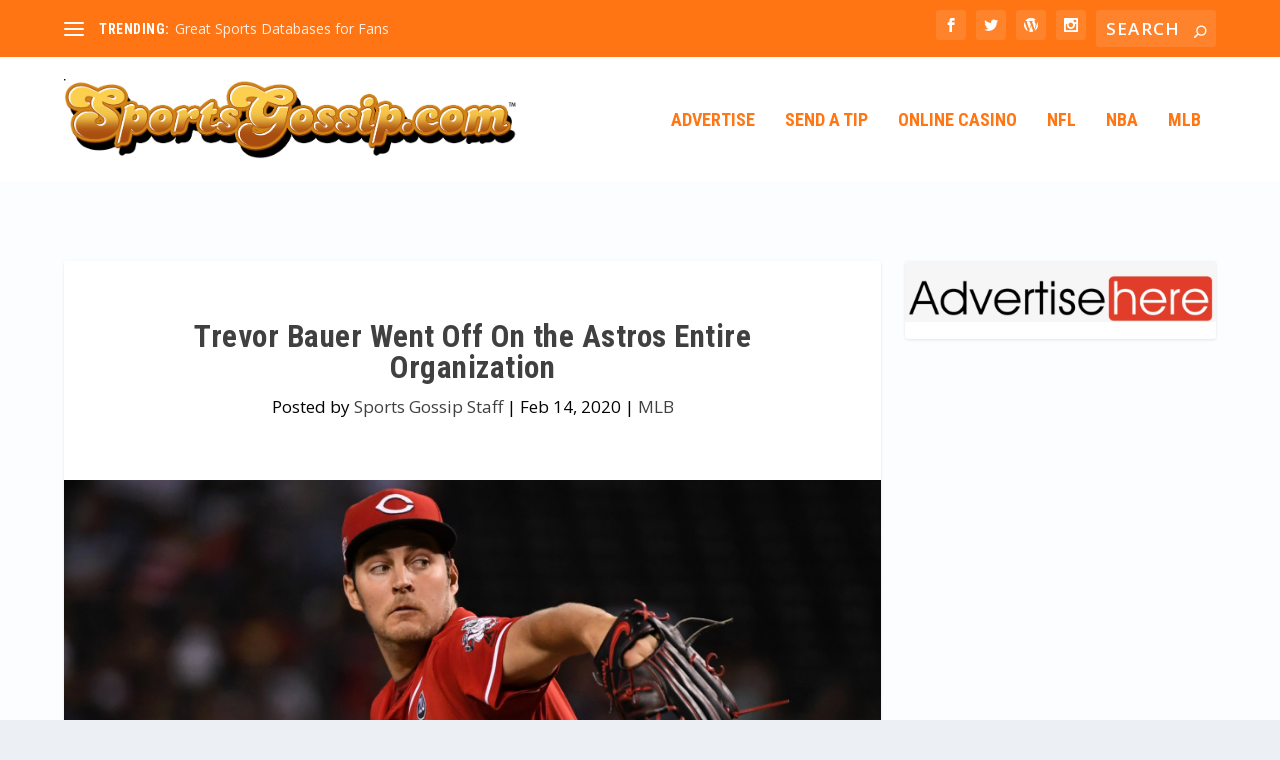

--- FILE ---
content_type: text/html; charset=utf-8
request_url: https://www.google.com/recaptcha/api2/aframe
body_size: 269
content:
<!DOCTYPE HTML><html><head><meta http-equiv="content-type" content="text/html; charset=UTF-8"></head><body><script nonce="VZAZK-ETqriou1F1lDpeQg">/** Anti-fraud and anti-abuse applications only. See google.com/recaptcha */ try{var clients={'sodar':'https://pagead2.googlesyndication.com/pagead/sodar?'};window.addEventListener("message",function(a){try{if(a.source===window.parent){var b=JSON.parse(a.data);var c=clients[b['id']];if(c){var d=document.createElement('img');d.src=c+b['params']+'&rc='+(localStorage.getItem("rc::a")?sessionStorage.getItem("rc::b"):"");window.document.body.appendChild(d);sessionStorage.setItem("rc::e",parseInt(sessionStorage.getItem("rc::e")||0)+1);localStorage.setItem("rc::h",'1769315874102');}}}catch(b){}});window.parent.postMessage("_grecaptcha_ready", "*");}catch(b){}</script></body></html>

--- FILE ---
content_type: application/javascript; charset=UTF-8
request_url: https://www.zergnet.com/output.js?id=78484&time=1769315868516&sc=1&callback=json273010
body_size: 1663
content:
json273010("<div class='zerghead'><span class='zergheader'>From the Web<\/span><span class='zergattribution'>Powered by ZergNet<\/span><\/div><div class=\"zerglayoutcl\"><div class=\"zergrow\">\n\t\t\t<div class=\"zergentity\">\n\t\t\t\t<a href=\"https:\/\/www.zergnet.com\/i\/8684287\/78484\/0\/0\/0\/1\" target=\"_blank\" class=\"zergimg\" rel=\"nofollow\">\n\t\t\t\t\t<img loading=\"lazy\" src=\"https:\/\/img4.zergnet.com\/8684287_300.jpg\" nopin=\"true\" data-pin-no-hover=\"true\" >\n\t\t\t\t<\/a>\n\t\t\t\t<div class=\"zergheadline\">\n\t\t\t\t\t<a href=\"https:\/\/www.zergnet.com\/i\/8684287\/78484\/0\/0\/0\/1\" target=\"_blank\"  rel=\"nofollow\">Brittany Mahomes&#039; Inappropriate Outfits Can&#039;t Be Ignore Any More<\/a>\n\t\t\t\t<\/div>\n\t\t\t<\/div>\n\t\t\t<div class=\"zergentity\">\n\t\t\t\t<a href=\"https:\/\/www.zergnet.com\/i\/8705715\/78484\/0\/0\/0\/2\" target=\"_blank\" class=\"zergimg\" rel=\"nofollow\">\n\t\t\t\t\t<img loading=\"lazy\" src=\"https:\/\/img4.zergnet.com\/8705715_300.jpg\" nopin=\"true\" data-pin-no-hover=\"true\" >\n\t\t\t\t<\/a>\n\t\t\t\t<div class=\"zergheadline\">\n\t\t\t\t\t<a href=\"https:\/\/www.zergnet.com\/i\/8705715\/78484\/0\/0\/0\/2\" target=\"_blank\"  rel=\"nofollow\">We Can&#039;t Stop Staring At Anna Kournikova&#039;s Transformation<\/a>\n\t\t\t\t<\/div>\n\t\t\t<\/div>\n\t\t\t<div class=\"zergentity\">\n\t\t\t\t<a href=\"https:\/\/www.zergnet.com\/i\/8695424\/78484\/0\/0\/0\/3\" target=\"_blank\" class=\"zergimg\" rel=\"nofollow\">\n\t\t\t\t\t<img loading=\"lazy\" src=\"https:\/\/img1.zergnet.com\/8695424_300.jpg\" nopin=\"true\" data-pin-no-hover=\"true\" >\n\t\t\t\t<\/a>\n\t\t\t\t<div class=\"zergheadline\">\n\t\t\t\t\t<a href=\"https:\/\/www.zergnet.com\/i\/8695424\/78484\/0\/0\/0\/3\" target=\"_blank\"  rel=\"nofollow\">Ex-Michigan Coach Sherrone Moore Is Officially Charged A Felony<\/a>\n\t\t\t\t<\/div>\n\t\t\t<\/div>\n\t\t\t<div class=\"zergentity\">\n\t\t\t\t<a href=\"https:\/\/www.zergnet.com\/i\/8635725\/78484\/0\/0\/0\/4\" target=\"_blank\" class=\"zergimg\" rel=\"nofollow\">\n\t\t\t\t\t<img loading=\"lazy\" src=\"https:\/\/img2.zergnet.com\/8635725_300.jpg\" nopin=\"true\" data-pin-no-hover=\"true\" >\n\t\t\t\t<\/a>\n\t\t\t\t<div class=\"zergheadline\">\n\t\t\t\t\t<a href=\"https:\/\/www.zergnet.com\/i\/8635725\/78484\/0\/0\/0\/4\" target=\"_blank\"  rel=\"nofollow\">Brittany Mahomes Never Should Have Worn This Ridiculous Outfit<\/a>\n\t\t\t\t<\/div>\n\t\t\t<\/div>\n\t\t\t<div class=\"zergentity\">\n\t\t\t\t<a href=\"https:\/\/www.zergnet.com\/i\/8700336\/78484\/0\/0\/0\/5\" target=\"_blank\" class=\"zergimg\" rel=\"nofollow\">\n\t\t\t\t\t<img loading=\"lazy\" src=\"https:\/\/img1.zergnet.com\/8700336_300.jpg\" nopin=\"true\" data-pin-no-hover=\"true\" >\n\t\t\t\t<\/a>\n\t\t\t\t<div class=\"zergheadline\">\n\t\t\t\t\t<a href=\"https:\/\/www.zergnet.com\/i\/8700336\/78484\/0\/0\/0\/5\" target=\"_blank\"  rel=\"nofollow\">Wildly Uncomfortable Age Gaps In Athletes&#039; Relationships<\/a>\n\t\t\t\t<\/div>\n\t\t\t<\/div>\n\t\t\t<div class=\"zergentity\">\n\t\t\t\t<a href=\"https:\/\/www.zergnet.com\/i\/8655072\/78484\/0\/0\/0\/6\" target=\"_blank\" class=\"zergimg\" rel=\"nofollow\">\n\t\t\t\t\t<img loading=\"lazy\" src=\"https:\/\/img1.zergnet.com\/8655072_300.jpg\" nopin=\"true\" data-pin-no-hover=\"true\" >\n\t\t\t\t<\/a>\n\t\t\t\t<div class=\"zergheadline\">\n\t\t\t\t\t<a href=\"https:\/\/www.zergnet.com\/i\/8655072\/78484\/0\/0\/0\/6\" target=\"_blank\"  rel=\"nofollow\">Olivia Dunne&#039;s Cringe-Worthy Looks Are So Wildly Inappropriate<\/a>\n\t\t\t\t<\/div>\n\t\t\t<\/div>\n\t\t\t<div class=\"zergentity\">\n\t\t\t\t<a href=\"https:\/\/www.zergnet.com\/i\/8696133\/78484\/0\/0\/0\/7\" target=\"_blank\" class=\"zergimg\" rel=\"nofollow\">\n\t\t\t\t\t<img loading=\"lazy\" src=\"https:\/\/img2.zergnet.com\/8696133_300.jpg\" nopin=\"true\" data-pin-no-hover=\"true\" >\n\t\t\t\t<\/a>\n\t\t\t\t<div class=\"zergheadline\">\n\t\t\t\t\t<a href=\"https:\/\/www.zergnet.com\/i\/8696133\/78484\/0\/0\/0\/7\" target=\"_blank\"  rel=\"nofollow\">Mahomes Finally Speaks Out After His Devastating Knee Injury<\/a>\n\t\t\t\t<\/div>\n\t\t\t<\/div>\n\t\t\t<div class=\"zergentity\">\n\t\t\t\t<a href=\"https:\/\/www.zergnet.com\/i\/8681754\/78484\/0\/0\/0\/8\" target=\"_blank\" class=\"zergimg\" rel=\"nofollow\">\n\t\t\t\t\t<img loading=\"lazy\" src=\"https:\/\/img5.zergnet.com\/8681754_300.jpg\" nopin=\"true\" data-pin-no-hover=\"true\" >\n\t\t\t\t<\/a>\n\t\t\t\t<div class=\"zergheadline\">\n\t\t\t\t\t<a href=\"https:\/\/www.zergnet.com\/i\/8681754\/78484\/0\/0\/0\/8\" target=\"_blank\"  rel=\"nofollow\">Taylor Swift&#039;s Exes Refuse To Hold Back Their True Feelings<\/a>\n\t\t\t\t<\/div>\n\t\t\t<\/div><\/div><\/div><a href=\"https:\/\/www.zergnet.com\/privacy-widget\" target=\"_blank\" class=\"zergfooter\" style=\"clear: both;display: block;text-align: right;margin: 10px auto 0;color: #999;font-size: 12px;font-weight: 400;font-family: sans-serif;text-decoration: none;\">Powered by ZergNet<\/a><style>.zerghead .zergattribution {display: none;}<\/style><style type='text\/css'>#zergnet-widget-78484 .zerglayoutcl {\r\nwidth: 100%;\r\n}\r\n\r\n#zergnet-widget-78484 .zergentity {\r\nfloat: left;\r\nwidth: 23.5%;\r\nmargin-bottom: 10px;\r\nmargin-left: 2%;\r\noverflow: hidden;\r\n}\r\n\r\n#zergnet-widget-78484 .zergentity:nth-of-type(4n+1) {\r\nclear: left;\r\nmargin-left: 0;\r\n}\r\n\r\n#zergnet-widget-78484 .zerghead {\r\ndisplay: block;\r\nmargin-bottom: 15px;\r\nline-height: 16px;\r\n}\r\n\r\n#zergnet-widget-78484 .zerghead::after {\r\ndisplay: block;\r\ncontent: \"\";\r\nclear: both;\r\n}\r\n\r\n#zergnet-widget-78484 .zergheader {\r\nfloat: left;\r\ncolor: rgba(0,0,0,.75);\r\nfont-size: 16px;\r\nfont-weight: 700;\r\nfont-family: 'Roboto Condensed',Helvetica,Arial,Lucida,sans-serif;\r\nletter-spacing: 0.5px;\r\ntext-transform: uppercase;\r\n}\r\n\r\n#zergnet-widget-78484 .zergattribution {\r\nfloat: right;\r\ncolor: #999;\r\nfont-size: 12px;\r\nfont-weight: 400;\r\nfont-family: sans-serif;\r\n}\r\n\r\n#zergnet-widget-78484 .zergheadline {\r\nwidth: 100%;\r\nmargin-top: 6px;\r\ntext-align: left;\r\nline-height: 26px;\r\n}\r\n \r\n#zergnet-widget-78484 .zergheadline a {\r\ncolor: rgba(0,0,0,.75);\r\nfont-size: 24px;\r\nfont-weight: 700;\r\nfont-family: 'Roboto Condensed',Helvetica,Arial,Lucida,sans-serif;\r\ntext-decoration: none;\r\n}\r\n\r\n#zergnet-widget-78484 .zergentity img {\r\ndisplay: block;\r\nwidth: 100%;\r\nheight: auto;\r\n}\r\n\r\n@media (max-width: 600px) {\r\n#zergnet-widget-78484 .zergentity {width: 48%; margin-left: 4%;}\r\n#zergnet-widget-78484 .zergentity:nth-of-type(4n+1) {clear: none;}\r\n#zergnet-widget-78484 .zergentity:nth-of-type(2n+1) {clear: left; margin-left: 0;}\r\n}<\/style>",[3754647959,1560636717,1273926224,4034309230,3532137281,3020668595,2966816184,702548555])

--- FILE ---
content_type: application/javascript
request_url: https://d3lcz8vpax4lo2.cloudfront.net/header-tags/4bdd6e7f-9f64-469f-af3a-5cd082643ea3/ba2f9ebf-9750-4d30-86fa-8f6d1070bbb1-dmp.js
body_size: -106
content:

var insticatorHeaderCodeVersion = "STANDARD-main-2026-01-23 17:25:33";


--- FILE ---
content_type: application/x-javascript; charset=utf-8
request_url: https://servicer.mgid.com/819503/1?nocmp=1&tcfV2=1&sessionId=69759e24-06827&sessionPage=1&sessionNumberWeek=1&sessionNumber=1&scale_metric_1=64.00&scale_metric_2=256.00&scale_metric_3=100.00&cbuster=176931587679554038499&pvid=b72b289e-00a1-41c3-b8ea-14c2ff15dfe3&implVersion=11&lct=1763554740&mp4=1&ap=1&us_privacy=1---&consentStrLen=0&wlid=f23abb02-bd6d-4c90-9826-4c205b4f9e0c&uniqId=07421&niet=4g&nisd=false&evt=%5B%7B%22event%22%3A1%2C%22methods%22%3A%5B1%2C2%5D%7D%2C%7B%22event%22%3A2%2C%22methods%22%3A%5B1%2C2%5D%7D%5D&pv=5&jsv=es6&dpr=1&hashCommit=cbd500eb&apt=2020-02-14T23%3A43%3A10%2B00%3A00&tfre=11075&w=818&h=759&tl=150&tlp=1,2,3,4,5,6&sz=265x340&szp=1,2,3,4,5,6&szl=1,2,3;4,5,6&cxurl=https%3A%2F%2Fwww.sportsgossip.com%2Ftrevor-bauer-went-off-on-the-astros-entire-organization%2F&ref=&lu=https%3A%2F%2Fwww.sportsgossip.com%2Ftrevor-bauer-went-off-on-the-astros-entire-organization%2F5%2F
body_size: 1995
content:
var _mgq=_mgq||[];
_mgq.push(["MarketGidLoadGoods819503_07421",[
["Brainberries","11533314","1","Owen Seems To Have Gotten Roles In More Hit Movies Than His Bro","","0","","","","Oa8EVbpTkur4eTC4NpycEvUL1Kry7dX1ke1V5MTYaZKHgLHex2gzfo26zbzAbrxmJ5-V9RiSmN6raXcKPkq-dvUlWuHLMsYV-vrMahF-2UzEdaBVF3CSkZczzdxArE0l",{"i":"https://s-img.mgid.com/g/11533314/492x328/-/[base64].webp?v=1769315877-Zrj_M62CLj2ZSqvaY74ulhJXTdp6Jq4wB0k_yct_oIE","l":"https://clck.mgid.com/ghits/11533314/i/57159959/0/pp/1/1?h=Oa8EVbpTkur4eTC4NpycEvUL1Kry7dX1ke1V5MTYaZKHgLHex2gzfo26zbzAbrxmJ5-V9RiSmN6raXcKPkq-dvUlWuHLMsYV-vrMahF-2UzEdaBVF3CSkZczzdxArE0l&rid=9f56e3b8-f9a7-11f0-98b1-d404e6f97680&tt=Direct&att=3&afrd=296&iv=11&ct=1&gdprApplies=0&muid=q0oVvSeeEUBk&st=-300&mp4=1&h2=RGCnD2pppFaSHdacZpvmnsy2GX6xlGXVu7txikoXAu8CxQVIyhFlf97PBeF6OmlMXVUaEbsixJiQvSe79xcezg**","adc":[],"sdl":1,"dl":"https://brainberries.co/movietv/the-role-that-changed-owen-wilsons-life/","type":"w","media-type":"static","clicktrackers":[],"cta":"Learn more","cdt":"","catId":239,"tri":"9f570ae6-f9a7-11f0-98b1-d404e6f97680","crid":"11533314"}],
["Brainberries","16268264","1","Disney Princesses: Which Live-Action Version Do You Prefer?","","0","","","","Oa8EVbpTkur4eTC4NpycEj9HdPe74XrSb2oW2eij6l0LJ3PqmJgYOwcZEAWldUG1J5-V9RiSmN6raXcKPkq-dvUlWuHLMsYV-vrMahF-2UyMAw4dMhVBfRBkqRn11YGa",{"i":"https://s-img.mgid.com/g/16268264/492x328/-/[base64].webp?v=1769315877-k2uk4w7Q72T5VD00SLQz-jPATzQbRTuZwBDdgzYSHI8","l":"https://clck.mgid.com/ghits/16268264/i/57159959/0/pp/2/1?h=Oa8EVbpTkur4eTC4NpycEj9HdPe74XrSb2oW2eij6l0LJ3PqmJgYOwcZEAWldUG1J5-V9RiSmN6raXcKPkq-dvUlWuHLMsYV-vrMahF-2UyMAw4dMhVBfRBkqRn11YGa&rid=9f56e3b8-f9a7-11f0-98b1-d404e6f97680&tt=Direct&att=3&afrd=296&iv=11&ct=1&gdprApplies=0&muid=q0oVvSeeEUBk&st=-300&mp4=1&h2=RGCnD2pppFaSHdacZpvmnsy2GX6xlGXVu7txikoXAu8CxQVIyhFlf97PBeF6OmlMXVUaEbsixJiQvSe79xcezg**","adc":[],"sdl":1,"dl":"https://brainberries.co/movietv/disney-princesses-cartoon-vs-live-action/","type":"w","media-type":"static","clicktrackers":[],"cta":"Learn more","cdt":"","catId":230,"tri":"9f570aeb-f9a7-11f0-98b1-d404e6f97680","crid":"16268264"}],
["Brainberries","12068039","1","The Top 8 Movies Starring Lindsay Lohan","","0","","","","Oa8EVbpTkur4eTC4NpycEmLSighfjcr6OEEFF3JgDAfOhieGaBgKl8HVgR7hputOJ5-V9RiSmN6raXcKPkq-dvUlWuHLMsYV-vrMahF-2UyKDmeuqrW2HVTNvNL3C1dB",{"i":"https://s-img.mgid.com/g/12068039/492x328/-/[base64].webp?v=1769315877-Iv0ke1376-X_dhrD86yISH4121PZXzFMlvQTNhKg_GE","l":"https://clck.mgid.com/ghits/12068039/i/57159959/0/pp/3/1?h=Oa8EVbpTkur4eTC4NpycEmLSighfjcr6OEEFF3JgDAfOhieGaBgKl8HVgR7hputOJ5-V9RiSmN6raXcKPkq-dvUlWuHLMsYV-vrMahF-2UyKDmeuqrW2HVTNvNL3C1dB&rid=9f56e3b8-f9a7-11f0-98b1-d404e6f97680&tt=Direct&att=3&afrd=296&iv=11&ct=1&gdprApplies=0&muid=q0oVvSeeEUBk&st=-300&mp4=1&h2=RGCnD2pppFaSHdacZpvmnsy2GX6xlGXVu7txikoXAu8CxQVIyhFlf97PBeF6OmlMXVUaEbsixJiQvSe79xcezg**","adc":[],"sdl":1,"dl":"https://brainberries.co/movietv/top-9-lindsay-lohan-movies/","type":"w","media-type":"static","clicktrackers":[],"cta":"Learn more","cdt":"","catId":230,"tri":"9f570aed-f9a7-11f0-98b1-d404e6f97680","crid":"12068039"}],
["Brainberries","16011376","1","Gina Carano Finally Admits What Some Suspected All Along","","0","","","","Oa8EVbpTkur4eTC4NpycEnh5fH5h7FPsIX3W-4OQJdCd6K3R_zTGUFLo9jWevTjOJ5-V9RiSmN6raXcKPkq-dvUlWuHLMsYV-vrMahF-2UwjIgyCJtwaLoysuVR774KP",{"i":"https://s-img.mgid.com/g/16011376/492x328/-/[base64].webp?v=1769315877-RBFfSC04in-DJgcfSuY9jy-Qc46NGdvdLvpDtq9XEcU","l":"https://clck.mgid.com/ghits/16011376/i/57159959/0/pp/4/1?h=Oa8EVbpTkur4eTC4NpycEnh5fH5h7FPsIX3W-4OQJdCd6K3R_zTGUFLo9jWevTjOJ5-V9RiSmN6raXcKPkq-dvUlWuHLMsYV-vrMahF-2UwjIgyCJtwaLoysuVR774KP&rid=9f56e3b8-f9a7-11f0-98b1-d404e6f97680&tt=Direct&att=3&afrd=296&iv=11&ct=1&gdprApplies=0&muid=q0oVvSeeEUBk&st=-300&mp4=1&h2=RGCnD2pppFaSHdacZpvmnsy2GX6xlGXVu7txikoXAu8CxQVIyhFlf97PBeF6OmlMXVUaEbsixJiQvSe79xcezg**","adc":[],"sdl":1,"dl":"https://brainberries.co/interesting/what-happened-to-these-8-actors-who-got-blacklisted-in-hollywood/","type":"w","media-type":"static","clicktrackers":[],"cta":"Learn more","cdt":"","catId":239,"tri":"9f570aee-f9a7-11f0-98b1-d404e6f97680","crid":"16011376"}],
["Brainberries","12068044","1","Photos From The Sopranos: Where Are They Now?","","0","","","","Oa8EVbpTkur4eTC4NpycEoy26lPiyhzu8GGL0QLC0msuXBJKGxUoBn5AZBXy10OlJ5-V9RiSmN6raXcKPkq-dvUlWuHLMsYV-vrMahF-2Uz2xJnFdepLJ0BqvqZNm62a",{"i":"https://s-img.mgid.com/g/12068044/492x328/-/[base64].webp?v=1769315877-9IfeQKIIbgIqQ1mxzGPzXdu3QgBavPQ8kPU_UZ5Xc4I","l":"https://clck.mgid.com/ghits/12068044/i/57159959/0/pp/5/1?h=Oa8EVbpTkur4eTC4NpycEoy26lPiyhzu8GGL0QLC0msuXBJKGxUoBn5AZBXy10OlJ5-V9RiSmN6raXcKPkq-dvUlWuHLMsYV-vrMahF-2Uz2xJnFdepLJ0BqvqZNm62a&rid=9f56e3b8-f9a7-11f0-98b1-d404e6f97680&tt=Direct&att=3&afrd=296&iv=11&ct=1&gdprApplies=0&muid=q0oVvSeeEUBk&st=-300&mp4=1&h2=RGCnD2pppFaSHdacZpvmnsy2GX6xlGXVu7txikoXAu8CxQVIyhFlf97PBeF6OmlMXVUaEbsixJiQvSe79xcezg**","adc":[],"sdl":1,"dl":"https://brainberries.co/movietv/the-sopranos-cast-where-are-they-now/","type":"w","media-type":"static","clicktrackers":[],"cta":"Learn more","cdt":"","catId":239,"tri":"9f570af0-f9a7-11f0-98b1-d404e6f97680","crid":"12068044"}],
["Brainberries","16261816","1","Where Is The Cast Of 'Holes' Now?","","0","","","","Oa8EVbpTkur4eTC4NpycEvv8R-s4QDTtcvxGtjdYfkwgW2QwHYulzoSmRkX-B-jFJ5-V9RiSmN6raXcKPkq-dvUlWuHLMsYV-vrMahF-2UywUVGhqUOotgY4WZJ6uD9g",{"i":"https://s-img.mgid.com/g/16261816/492x328/-/[base64].webp?v=1769315877-r2jVP6krA1rE9f0SX5-Gk95maOqtRKvWqEznCa7vnaw","l":"https://clck.mgid.com/ghits/16261816/i/57159959/0/pp/6/1?h=Oa8EVbpTkur4eTC4NpycEvv8R-s4QDTtcvxGtjdYfkwgW2QwHYulzoSmRkX-B-jFJ5-V9RiSmN6raXcKPkq-dvUlWuHLMsYV-vrMahF-2UywUVGhqUOotgY4WZJ6uD9g&rid=9f56e3b8-f9a7-11f0-98b1-d404e6f97680&tt=Direct&att=3&afrd=296&iv=11&ct=1&gdprApplies=0&muid=q0oVvSeeEUBk&st=-300&mp4=1&h2=RGCnD2pppFaSHdacZpvmnsy2GX6xlGXVu7txikoXAu8CxQVIyhFlf97PBeF6OmlMXVUaEbsixJiQvSe79xcezg**","adc":[],"sdl":1,"dl":"https://brainberries.co/movietv/the-cast-of-disneys-holes-20-years-later/","type":"w","media-type":"static","clicktrackers":[],"cta":"Learn more","cdt":"","catId":230,"tri":"9f570af1-f9a7-11f0-98b1-d404e6f97680","crid":"16261816"}],],
{"awc":{},"dt":"desktop","ts":"","tt":"Direct","isBot":1,"h2":"RGCnD2pppFaSHdacZpvmnsy2GX6xlGXVu7txikoXAu8CxQVIyhFlf97PBeF6OmlMXVUaEbsixJiQvSe79xcezg**","ats":0,"rid":"9f56e3b8-f9a7-11f0-98b1-d404e6f97680","pvid":"b72b289e-00a1-41c3-b8ea-14c2ff15dfe3","iv":11,"brid":32,"muidn":"q0oVvSeeEUBk","dnt":0,"cv":2,"afrd":296,"consent":true,"adv_src_id":25504}]);
_mgqp();


--- FILE ---
content_type: application/javascript; charset=utf-8
request_url: https://fundingchoicesmessages.google.com/f/AGSKWxVals8tDtZSleoo0dCwjTF7yJ_KmwUItBSc0iQQl_FqVjOzKnIADMQOhNNnd8j7K5cj92mi6Dwhm_6WaBEx_dyTq2vdA4FvQiNWXlxVFPsRWUnMqpxGvUEdwzFn3FQmun-3GvxXYOCS6p1N7HP3PTHjVXR5uiL4xY7EViVtV5DmOixdvEJtzZs4ideu/_-Online-ad-/ads_1./ad?sponsor=/mcad.php/report_ad.
body_size: -1287
content:
window['dde1d18e-295d-407d-bc73-4a117d8b6dfc'] = true;

--- FILE ---
content_type: application/javascript
request_url: https://video.unrulymedia.com/native/publishertags/native-5a5bade4-5f50-4dd9-8344-192d9c653cb1-loader.js
body_size: 165
content:
unruly.native.publisherId = "5a5bade4-5f50-4dd9-8344-192d9c653cb1";
unruly.native.domainMap = {"thesportsdaily.com":1149472,"www.sportsgossip.com":1149823,"bostonsportsextra.com":1149824,"www.sportsmedia101.com":1149825,"www.angelswin.com":1149826};
unruly.native.siteDomain = unruly.native.siteDomain && unruly.native.siteDomain!='%%SITE%%' ? unruly.native.siteDomain : window.top.location.hostname;
unruly.native.siteId = unruly.native.domainMap[unruly.native.siteDomain] ? unruly.native.domainMap[unruly.native.siteDomain] : unruly.native.siteDomain + '_' + unruly.native.publisherId;
unruly.native.loaderScript = document.createElement('script');
unruly.native.loaderScript.src = '//video.unrulymedia.com/native/native-loader.js';
document.head.appendChild(window.unruly.native.loaderScript);